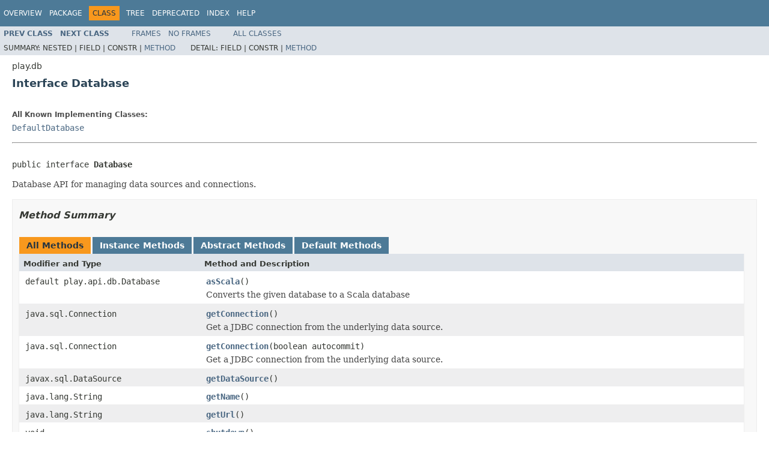

--- FILE ---
content_type: text/html
request_url: https://www.playframework.com/documentation/2.8.0-RC2/api/java/play/db/Database.html
body_size: 3091
content:
<!DOCTYPE HTML PUBLIC "-//W3C//DTD HTML 4.01 Transitional//EN" "http://www.w3.org/TR/html4/loose.dtd">
<!-- NewPage -->
<html lang="en">
<head>
<!-- Generated by javadoc -->
<title>Database (Play 2.8.0-RC2)</title>
<link rel="stylesheet" type="text/css" href="../../stylesheet.css" title="Style">
<script type="text/javascript" src="../../script.js"></script>
</head>
<body>
<script type="text/javascript"><!--
    try {
        if (location.href.indexOf('is-external=true') == -1) {
            parent.document.title="Database (Play 2.8.0-RC2)";
        }
    }
    catch(err) {
    }
//-->
var methods = {"i0":18,"i1":6,"i2":6,"i3":6,"i4":6,"i5":6,"i6":6,"i7":6,"i8":6,"i9":6,"i10":6,"i11":6,"i12":6,"i13":6,"i14":6};
var tabs = {65535:["t0","All Methods"],2:["t2","Instance Methods"],4:["t3","Abstract Methods"],16:["t5","Default Methods"]};
var altColor = "altColor";
var rowColor = "rowColor";
var tableTab = "tableTab";
var activeTableTab = "activeTableTab";
</script>
<noscript>
<div>JavaScript is disabled on your browser.</div>
</noscript>
<!-- ========= START OF TOP NAVBAR ======= -->
<div class="topNav"><a name="navbar.top">
<!--   -->
</a>
<div class="skipNav"><a href="#skip.navbar.top" title="Skip navigation links">Skip navigation links</a></div>
<a name="navbar.top.firstrow">
<!--   -->
</a>
<ul class="navList" title="Navigation">
<li><a href="../../overview-summary.html">Overview</a></li>
<li><a href="package-summary.html">Package</a></li>
<li class="navBarCell1Rev">Class</li>
<li><a href="package-tree.html">Tree</a></li>
<li><a href="../../deprecated-list.html">Deprecated</a></li>
<li><a href="../../index-all.html">Index</a></li>
<li><a href="../../help-doc.html">Help</a></li>
</ul>
</div>
<div class="subNav">
<ul class="navList">
<li><a href="../../play/db/ConnectionRunnable.html" title="interface in play.db"><span class="typeNameLink">Prev&nbsp;Class</span></a></li>
<li><a href="../../play/db/Databases.html" title="class in play.db"><span class="typeNameLink">Next&nbsp;Class</span></a></li>
</ul>
<ul class="navList">
<li><a href="../../index.html?play/db/Database.html" target="_top">Frames</a></li>
<li><a href="Database.html" target="_top">No&nbsp;Frames</a></li>
</ul>
<ul class="navList" id="allclasses_navbar_top">
<li><a href="../../allclasses-noframe.html">All&nbsp;Classes</a></li>
</ul>
<div>
<script type="text/javascript"><!--
  allClassesLink = document.getElementById("allclasses_navbar_top");
  if(window==top) {
    allClassesLink.style.display = "block";
  }
  else {
    allClassesLink.style.display = "none";
  }
  //-->
</script>
</div>
<div>
<ul class="subNavList">
<li>Summary:&nbsp;</li>
<li>Nested&nbsp;|&nbsp;</li>
<li>Field&nbsp;|&nbsp;</li>
<li>Constr&nbsp;|&nbsp;</li>
<li><a href="#method.summary">Method</a></li>
</ul>
<ul class="subNavList">
<li>Detail:&nbsp;</li>
<li>Field&nbsp;|&nbsp;</li>
<li>Constr&nbsp;|&nbsp;</li>
<li><a href="#method.detail">Method</a></li>
</ul>
</div>
<a name="skip.navbar.top">
<!--   -->
</a></div>
<!-- ========= END OF TOP NAVBAR ========= -->
<!-- ======== START OF CLASS DATA ======== -->
<div class="header">
<div class="subTitle">play.db</div>
<h2 title="Interface Database" class="title">Interface Database</h2>
</div>
<div class="contentContainer">
<div class="description">
<ul class="blockList">
<li class="blockList">
<dl>
<dt>All Known Implementing Classes:</dt>
<dd><a href="../../play/db/DefaultDatabase.html" title="class in play.db">DefaultDatabase</a></dd>
</dl>
<hr>
<br>
<pre>public interface <span class="typeNameLabel">Database</span></pre>
<div class="block">Database API for managing data sources and connections.</div>
</li>
</ul>
</div>
<div class="summary">
<ul class="blockList">
<li class="blockList">
<!-- ========== METHOD SUMMARY =========== -->
<ul class="blockList">
<li class="blockList"><a name="method.summary">
<!--   -->
</a>
<h3>Method Summary</h3>
<table class="memberSummary" border="0" cellpadding="3" cellspacing="0" summary="Method Summary table, listing methods, and an explanation">
<caption><span id="t0" class="activeTableTab"><span>All Methods</span><span class="tabEnd">&nbsp;</span></span><span id="t2" class="tableTab"><span><a href="javascript:show(2);">Instance Methods</a></span><span class="tabEnd">&nbsp;</span></span><span id="t3" class="tableTab"><span><a href="javascript:show(4);">Abstract Methods</a></span><span class="tabEnd">&nbsp;</span></span><span id="t5" class="tableTab"><span><a href="javascript:show(16);">Default Methods</a></span><span class="tabEnd">&nbsp;</span></span></caption>
<tr>
<th class="colFirst" scope="col">Modifier and Type</th>
<th class="colLast" scope="col">Method and Description</th>
</tr>
<tr id="i0" class="altColor">
<td class="colFirst"><code>default play.api.db.Database</code></td>
<td class="colLast"><code><span class="memberNameLink"><a href="../../play/db/Database.html#asScala--">asScala</a></span>()</code>
<div class="block">Converts the given database to a Scala database</div>
</td>
</tr>
<tr id="i1" class="rowColor">
<td class="colFirst"><code>java.sql.Connection</code></td>
<td class="colLast"><code><span class="memberNameLink"><a href="../../play/db/Database.html#getConnection--">getConnection</a></span>()</code>
<div class="block">Get a JDBC connection from the underlying data source.</div>
</td>
</tr>
<tr id="i2" class="altColor">
<td class="colFirst"><code>java.sql.Connection</code></td>
<td class="colLast"><code><span class="memberNameLink"><a href="../../play/db/Database.html#getConnection-boolean-">getConnection</a></span>(boolean&nbsp;autocommit)</code>
<div class="block">Get a JDBC connection from the underlying data source.</div>
</td>
</tr>
<tr id="i3" class="rowColor">
<td class="colFirst"><code>javax.sql.DataSource</code></td>
<td class="colLast"><code><span class="memberNameLink"><a href="../../play/db/Database.html#getDataSource--">getDataSource</a></span>()</code>&nbsp;</td>
</tr>
<tr id="i4" class="altColor">
<td class="colFirst"><code>java.lang.String</code></td>
<td class="colLast"><code><span class="memberNameLink"><a href="../../play/db/Database.html#getName--">getName</a></span>()</code>&nbsp;</td>
</tr>
<tr id="i5" class="rowColor">
<td class="colFirst"><code>java.lang.String</code></td>
<td class="colLast"><code><span class="memberNameLink"><a href="../../play/db/Database.html#getUrl--">getUrl</a></span>()</code>&nbsp;</td>
</tr>
<tr id="i6" class="altColor">
<td class="colFirst"><code>void</code></td>
<td class="colLast"><code><span class="memberNameLink"><a href="../../play/db/Database.html#shutdown--">shutdown</a></span>()</code>
<div class="block">Shutdown this database, closing the underlying data source.</div>
</td>
</tr>
<tr id="i7" class="rowColor">
<td class="colFirst"><code>&lt;A&gt;&nbsp;A</code></td>
<td class="colLast"><code><span class="memberNameLink"><a href="../../play/db/Database.html#withConnection-boolean-play.db.ConnectionCallable-">withConnection</a></span>(boolean&nbsp;autocommit,
              <a href="../../play/db/ConnectionCallable.html" title="interface in play.db">ConnectionCallable</a>&lt;A&gt;&nbsp;block)</code>
<div class="block">Execute a block of code, providing a JDBC connection.</div>
</td>
</tr>
<tr id="i8" class="altColor">
<td class="colFirst"><code>void</code></td>
<td class="colLast"><code><span class="memberNameLink"><a href="../../play/db/Database.html#withConnection-boolean-play.db.ConnectionRunnable-">withConnection</a></span>(boolean&nbsp;autocommit,
              <a href="../../play/db/ConnectionRunnable.html" title="interface in play.db">ConnectionRunnable</a>&nbsp;block)</code>
<div class="block">Execute a block of code, providing a JDBC connection.</div>
</td>
</tr>
<tr id="i9" class="rowColor">
<td class="colFirst"><code>&lt;A&gt;&nbsp;A</code></td>
<td class="colLast"><code><span class="memberNameLink"><a href="../../play/db/Database.html#withConnection-play.db.ConnectionCallable-">withConnection</a></span>(<a href="../../play/db/ConnectionCallable.html" title="interface in play.db">ConnectionCallable</a>&lt;A&gt;&nbsp;block)</code>
<div class="block">Execute a block of code, providing a JDBC connection.</div>
</td>
</tr>
<tr id="i10" class="altColor">
<td class="colFirst"><code>void</code></td>
<td class="colLast"><code><span class="memberNameLink"><a href="../../play/db/Database.html#withConnection-play.db.ConnectionRunnable-">withConnection</a></span>(<a href="../../play/db/ConnectionRunnable.html" title="interface in play.db">ConnectionRunnable</a>&nbsp;block)</code>
<div class="block">Execute a block of code, providing a JDBC connection.</div>
</td>
</tr>
<tr id="i11" class="rowColor">
<td class="colFirst"><code>&lt;A&gt;&nbsp;A</code></td>
<td class="colLast"><code><span class="memberNameLink"><a href="../../play/db/Database.html#withTransaction-play.db.ConnectionCallable-">withTransaction</a></span>(<a href="../../play/db/ConnectionCallable.html" title="interface in play.db">ConnectionCallable</a>&lt;A&gt;&nbsp;block)</code>
<div class="block">Execute a block of code in the scope of a JDBC transaction.</div>
</td>
</tr>
<tr id="i12" class="altColor">
<td class="colFirst"><code>void</code></td>
<td class="colLast"><code><span class="memberNameLink"><a href="../../play/db/Database.html#withTransaction-play.db.ConnectionRunnable-">withTransaction</a></span>(<a href="../../play/db/ConnectionRunnable.html" title="interface in play.db">ConnectionRunnable</a>&nbsp;block)</code>
<div class="block">Execute a block of code in the scope of a JDBC transaction.</div>
</td>
</tr>
<tr id="i13" class="rowColor">
<td class="colFirst"><code>&lt;A&gt;&nbsp;A</code></td>
<td class="colLast"><code><span class="memberNameLink"><a href="../../play/db/Database.html#withTransaction-play.db.TransactionIsolationLevel-play.db.ConnectionCallable-">withTransaction</a></span>(<a href="../../play/db/TransactionIsolationLevel.html" title="enum in play.db">TransactionIsolationLevel</a>&nbsp;isolationLevel,
               <a href="../../play/db/ConnectionCallable.html" title="interface in play.db">ConnectionCallable</a>&lt;A&gt;&nbsp;block)</code>
<div class="block">Execute a block of code in the scope of a JDBC transaction.</div>
</td>
</tr>
<tr id="i14" class="altColor">
<td class="colFirst"><code>void</code></td>
<td class="colLast"><code><span class="memberNameLink"><a href="../../play/db/Database.html#withTransaction-play.db.TransactionIsolationLevel-play.db.ConnectionRunnable-">withTransaction</a></span>(<a href="../../play/db/TransactionIsolationLevel.html" title="enum in play.db">TransactionIsolationLevel</a>&nbsp;isolationLevel,
               <a href="../../play/db/ConnectionRunnable.html" title="interface in play.db">ConnectionRunnable</a>&nbsp;block)</code>
<div class="block">Execute a block of code in the scope of a JDBC transaction.</div>
</td>
</tr>
</table>
</li>
</ul>
</li>
</ul>
</div>
<div class="details">
<ul class="blockList">
<li class="blockList">
<!-- ============ METHOD DETAIL ========== -->
<ul class="blockList">
<li class="blockList"><a name="method.detail">
<!--   -->
</a>
<h3>Method Detail</h3>
<a name="getName--">
<!--   -->
</a>
<ul class="blockList">
<li class="blockList">
<h4>getName</h4>
<pre>java.lang.String&nbsp;getName()</pre>
<dl>
<dt><span class="returnLabel">Returns:</span></dt>
<dd>the configuration name for this database.</dd>
</dl>
</li>
</ul>
<a name="getDataSource--">
<!--   -->
</a>
<ul class="blockList">
<li class="blockList">
<h4>getDataSource</h4>
<pre>javax.sql.DataSource&nbsp;getDataSource()</pre>
<dl>
<dt><span class="returnLabel">Returns:</span></dt>
<dd>the underlying JDBC data source for this database.</dd>
</dl>
</li>
</ul>
<a name="getUrl--">
<!--   -->
</a>
<ul class="blockList">
<li class="blockList">
<h4>getUrl</h4>
<pre>java.lang.String&nbsp;getUrl()</pre>
<dl>
<dt><span class="returnLabel">Returns:</span></dt>
<dd>the JDBC connection URL this database, i.e. `jdbc:...` Normally retrieved via a
     connection.</dd>
</dl>
</li>
</ul>
<a name="getConnection--">
<!--   -->
</a>
<ul class="blockList">
<li class="blockList">
<h4>getConnection</h4>
<pre>java.sql.Connection&nbsp;getConnection()</pre>
<div class="block">Get a JDBC connection from the underlying data source. Autocommit is enabled by default.

 <p>Don't forget to release the connection at some point by calling close().</div>
<dl>
<dt><span class="returnLabel">Returns:</span></dt>
<dd>a JDBC connection</dd>
</dl>
</li>
</ul>
<a name="getConnection-boolean-">
<!--   -->
</a>
<ul class="blockList">
<li class="blockList">
<h4>getConnection</h4>
<pre>java.sql.Connection&nbsp;getConnection(boolean&nbsp;autocommit)</pre>
<div class="block">Get a JDBC connection from the underlying data source.

 <p>Don't forget to release the connection at some point by calling close().</div>
<dl>
<dt><span class="paramLabel">Parameters:</span></dt>
<dd><code>autocommit</code> - determines whether to autocommit the connection</dd>
<dt><span class="returnLabel">Returns:</span></dt>
<dd>a JDBC connection</dd>
</dl>
</li>
</ul>
<a name="withConnection-play.db.ConnectionRunnable-">
<!--   -->
</a>
<ul class="blockList">
<li class="blockList">
<h4>withConnection</h4>
<pre>void&nbsp;withConnection(<a href="../../play/db/ConnectionRunnable.html" title="interface in play.db">ConnectionRunnable</a>&nbsp;block)</pre>
<div class="block">Execute a block of code, providing a JDBC connection. The connection and all created statements
 are automatically released.</div>
<dl>
<dt><span class="paramLabel">Parameters:</span></dt>
<dd><code>block</code> - code to execute</dd>
</dl>
</li>
</ul>
<a name="withConnection-play.db.ConnectionCallable-">
<!--   -->
</a>
<ul class="blockList">
<li class="blockList">
<h4>withConnection</h4>
<pre>&lt;A&gt;&nbsp;A&nbsp;withConnection(<a href="../../play/db/ConnectionCallable.html" title="interface in play.db">ConnectionCallable</a>&lt;A&gt;&nbsp;block)</pre>
<div class="block">Execute a block of code, providing a JDBC connection. The connection and all created statements
 are automatically released.</div>
<dl>
<dt><span class="paramLabel">Type Parameters:</span></dt>
<dd><code>A</code> - the return value's type</dd>
<dt><span class="paramLabel">Parameters:</span></dt>
<dd><code>block</code> - code to execute</dd>
<dt><span class="returnLabel">Returns:</span></dt>
<dd>the result of the code block</dd>
</dl>
</li>
</ul>
<a name="withConnection-boolean-play.db.ConnectionRunnable-">
<!--   -->
</a>
<ul class="blockList">
<li class="blockList">
<h4>withConnection</h4>
<pre>void&nbsp;withConnection(boolean&nbsp;autocommit,
                    <a href="../../play/db/ConnectionRunnable.html" title="interface in play.db">ConnectionRunnable</a>&nbsp;block)</pre>
<div class="block">Execute a block of code, providing a JDBC connection. The connection and all created statements
 are automatically released.</div>
<dl>
<dt><span class="paramLabel">Parameters:</span></dt>
<dd><code>autocommit</code> - determines whether to autocommit the connection</dd>
<dd><code>block</code> - code to execute</dd>
</dl>
</li>
</ul>
<a name="withConnection-boolean-play.db.ConnectionCallable-">
<!--   -->
</a>
<ul class="blockList">
<li class="blockList">
<h4>withConnection</h4>
<pre>&lt;A&gt;&nbsp;A&nbsp;withConnection(boolean&nbsp;autocommit,
                     <a href="../../play/db/ConnectionCallable.html" title="interface in play.db">ConnectionCallable</a>&lt;A&gt;&nbsp;block)</pre>
<div class="block">Execute a block of code, providing a JDBC connection. The connection and all created statements
 are automatically released.</div>
<dl>
<dt><span class="paramLabel">Type Parameters:</span></dt>
<dd><code>A</code> - the return value's type</dd>
<dt><span class="paramLabel">Parameters:</span></dt>
<dd><code>autocommit</code> - determines whether to autocommit the connection</dd>
<dd><code>block</code> - code to execute</dd>
<dt><span class="returnLabel">Returns:</span></dt>
<dd>the result of the code block</dd>
</dl>
</li>
</ul>
<a name="withTransaction-play.db.ConnectionRunnable-">
<!--   -->
</a>
<ul class="blockList">
<li class="blockList">
<h4>withTransaction</h4>
<pre>void&nbsp;withTransaction(<a href="../../play/db/ConnectionRunnable.html" title="interface in play.db">ConnectionRunnable</a>&nbsp;block)</pre>
<div class="block">Execute a block of code in the scope of a JDBC transaction. The connection and all created
 statements are automatically released. The transaction is automatically committed, unless an
 exception occurs.</div>
<dl>
<dt><span class="paramLabel">Parameters:</span></dt>
<dd><code>block</code> - code to execute</dd>
</dl>
</li>
</ul>
<a name="withTransaction-play.db.TransactionIsolationLevel-play.db.ConnectionRunnable-">
<!--   -->
</a>
<ul class="blockList">
<li class="blockList">
<h4>withTransaction</h4>
<pre>void&nbsp;withTransaction(<a href="../../play/db/TransactionIsolationLevel.html" title="enum in play.db">TransactionIsolationLevel</a>&nbsp;isolationLevel,
                     <a href="../../play/db/ConnectionRunnable.html" title="interface in play.db">ConnectionRunnable</a>&nbsp;block)</pre>
<div class="block">Execute a block of code in the scope of a JDBC transaction. The connection and all created
 statements are automatically released. The transaction is automatically committed, unless an
 exception occurs.</div>
<dl>
<dt><span class="paramLabel">Parameters:</span></dt>
<dd><code>isolationLevel</code> - determines transaction isolation level</dd>
<dd><code>block</code> - code to execute</dd>
</dl>
</li>
</ul>
<a name="withTransaction-play.db.ConnectionCallable-">
<!--   -->
</a>
<ul class="blockList">
<li class="blockList">
<h4>withTransaction</h4>
<pre>&lt;A&gt;&nbsp;A&nbsp;withTransaction(<a href="../../play/db/ConnectionCallable.html" title="interface in play.db">ConnectionCallable</a>&lt;A&gt;&nbsp;block)</pre>
<div class="block">Execute a block of code in the scope of a JDBC transaction. The connection and all created
 statements are automatically released. The transaction is automatically committed, unless an
 exception occurs.</div>
<dl>
<dt><span class="paramLabel">Type Parameters:</span></dt>
<dd><code>A</code> - the return value's type</dd>
<dt><span class="paramLabel">Parameters:</span></dt>
<dd><code>block</code> - code to execute</dd>
<dt><span class="returnLabel">Returns:</span></dt>
<dd>the result of the code block</dd>
</dl>
</li>
</ul>
<a name="withTransaction-play.db.TransactionIsolationLevel-play.db.ConnectionCallable-">
<!--   -->
</a>
<ul class="blockList">
<li class="blockList">
<h4>withTransaction</h4>
<pre>&lt;A&gt;&nbsp;A&nbsp;withTransaction(<a href="../../play/db/TransactionIsolationLevel.html" title="enum in play.db">TransactionIsolationLevel</a>&nbsp;isolationLevel,
                      <a href="../../play/db/ConnectionCallable.html" title="interface in play.db">ConnectionCallable</a>&lt;A&gt;&nbsp;block)</pre>
<div class="block">Execute a block of code in the scope of a JDBC transaction. The connection and all created
 statements are automatically released. The transaction is automatically committed, unless an
 exception occurs.</div>
<dl>
<dt><span class="paramLabel">Type Parameters:</span></dt>
<dd><code>A</code> - the return value's type</dd>
<dt><span class="paramLabel">Parameters:</span></dt>
<dd><code>isolationLevel</code> - determines transaction isolation level</dd>
<dd><code>block</code> - code to execute</dd>
<dt><span class="returnLabel">Returns:</span></dt>
<dd>the result of the code block</dd>
</dl>
</li>
</ul>
<a name="shutdown--">
<!--   -->
</a>
<ul class="blockList">
<li class="blockList">
<h4>shutdown</h4>
<pre>void&nbsp;shutdown()</pre>
<div class="block">Shutdown this database, closing the underlying data source.</div>
</li>
</ul>
<a name="asScala--">
<!--   -->
</a>
<ul class="blockListLast">
<li class="blockList">
<h4>asScala</h4>
<pre>default&nbsp;play.api.db.Database&nbsp;asScala()</pre>
<div class="block">Converts the given database to a Scala database</div>
<dl>
<dt><span class="returnLabel">Returns:</span></dt>
<dd>the database for scala API.</dd>
</dl>
</li>
</ul>
</li>
</ul>
</li>
</ul>
</div>
</div>
<!-- ========= END OF CLASS DATA ========= -->
<!-- ======= START OF BOTTOM NAVBAR ====== -->
<div class="bottomNav"><a name="navbar.bottom">
<!--   -->
</a>
<div class="skipNav"><a href="#skip.navbar.bottom" title="Skip navigation links">Skip navigation links</a></div>
<a name="navbar.bottom.firstrow">
<!--   -->
</a>
<ul class="navList" title="Navigation">
<li><a href="../../overview-summary.html">Overview</a></li>
<li><a href="package-summary.html">Package</a></li>
<li class="navBarCell1Rev">Class</li>
<li><a href="package-tree.html">Tree</a></li>
<li><a href="../../deprecated-list.html">Deprecated</a></li>
<li><a href="../../index-all.html">Index</a></li>
<li><a href="../../help-doc.html">Help</a></li>
</ul>
</div>
<div class="subNav">
<ul class="navList">
<li><a href="../../play/db/ConnectionRunnable.html" title="interface in play.db"><span class="typeNameLink">Prev&nbsp;Class</span></a></li>
<li><a href="../../play/db/Databases.html" title="class in play.db"><span class="typeNameLink">Next&nbsp;Class</span></a></li>
</ul>
<ul class="navList">
<li><a href="../../index.html?play/db/Database.html" target="_top">Frames</a></li>
<li><a href="Database.html" target="_top">No&nbsp;Frames</a></li>
</ul>
<ul class="navList" id="allclasses_navbar_bottom">
<li><a href="../../allclasses-noframe.html">All&nbsp;Classes</a></li>
</ul>
<div>
<script type="text/javascript"><!--
  allClassesLink = document.getElementById("allclasses_navbar_bottom");
  if(window==top) {
    allClassesLink.style.display = "block";
  }
  else {
    allClassesLink.style.display = "none";
  }
  //-->
</script>
</div>
<div>
<ul class="subNavList">
<li>Summary:&nbsp;</li>
<li>Nested&nbsp;|&nbsp;</li>
<li>Field&nbsp;|&nbsp;</li>
<li>Constr&nbsp;|&nbsp;</li>
<li><a href="#method.summary">Method</a></li>
</ul>
<ul class="subNavList">
<li>Detail:&nbsp;</li>
<li>Field&nbsp;|&nbsp;</li>
<li>Constr&nbsp;|&nbsp;</li>
<li><a href="#method.detail">Method</a></li>
</ul>
</div>
<a name="skip.navbar.bottom">
<!--   -->
</a></div>
<!-- ======== END OF BOTTOM NAVBAR ======= -->
<script defer src="https://static.cloudflareinsights.com/beacon.min.js/vcd15cbe7772f49c399c6a5babf22c1241717689176015" integrity="sha512-ZpsOmlRQV6y907TI0dKBHq9Md29nnaEIPlkf84rnaERnq6zvWvPUqr2ft8M1aS28oN72PdrCzSjY4U6VaAw1EQ==" data-cf-beacon='{"version":"2024.11.0","token":"1fb9a43722c14cbfbeacd9653ff2a9e3","r":1,"server_timing":{"name":{"cfCacheStatus":true,"cfEdge":true,"cfExtPri":true,"cfL4":true,"cfOrigin":true,"cfSpeedBrain":true},"location_startswith":null}}' crossorigin="anonymous"></script>
</body>
</html>
